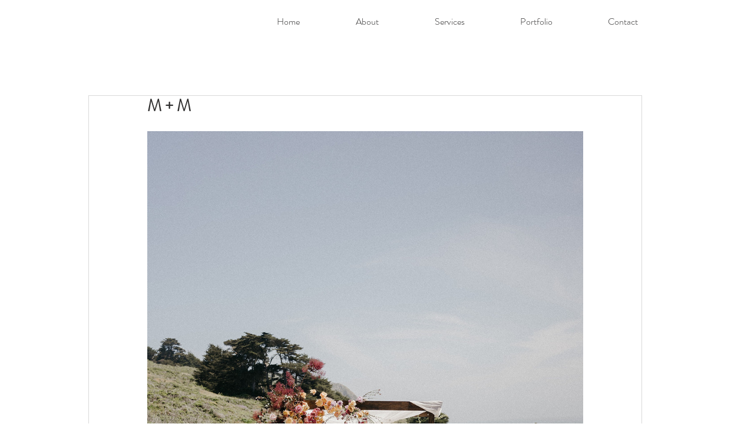

--- FILE ---
content_type: text/css; charset=utf-8
request_url: https://www.atlas-designstudio.com/_serverless/pro-gallery-css-v4-server/layoutCss?ver=2&id=94hpn-not-scoped&items=3365_1200_1600%7C3474_1200_1600%7C3552_1600_1067%7C3555_1600_1067%7C3556_1200_1600%7C3509_1600_1067%7C3372_1600_1068%7C3599_1200_1600%7C3333_1200_1600%7C3339_1600_1068%7C3564_1200_1600%7C3627_1600_1067%7C3600_1200_1600%7C3466_1200_1600%7C3466_1200_1600&container=223_740_15757_720&options=gallerySizeType:px%7CenableInfiniteScroll:true%7CtitlePlacement:SHOW_ON_HOVER%7ChasThumbnails:false%7CimageMargin:5%7CgalleryLayout:6%7CisVertical:false%7CgallerySizePx:300%7CcubeType:fill%7CgalleryThumbnailsAlignment:none
body_size: -115
content:
#pro-gallery-94hpn-not-scoped [data-hook="item-container"][data-idx="0"].gallery-item-container{opacity: 1 !important;display: block !important;transition: opacity .2s ease !important;top: 0px !important;left: 0px !important;right: auto !important;height: 987px !important;width: 740px !important;} #pro-gallery-94hpn-not-scoped [data-hook="item-container"][data-idx="0"] .gallery-item-common-info-outer{height: 100% !important;} #pro-gallery-94hpn-not-scoped [data-hook="item-container"][data-idx="0"] .gallery-item-common-info{height: 100% !important;width: 100% !important;} #pro-gallery-94hpn-not-scoped [data-hook="item-container"][data-idx="0"] .gallery-item-wrapper{width: 740px !important;height: 987px !important;margin: 0 !important;} #pro-gallery-94hpn-not-scoped [data-hook="item-container"][data-idx="0"] .gallery-item-content{width: 740px !important;height: 987px !important;margin: 0px 0px !important;opacity: 1 !important;} #pro-gallery-94hpn-not-scoped [data-hook="item-container"][data-idx="0"] .gallery-item-hover{width: 740px !important;height: 987px !important;opacity: 1 !important;} #pro-gallery-94hpn-not-scoped [data-hook="item-container"][data-idx="0"] .item-hover-flex-container{width: 740px !important;height: 987px !important;margin: 0px 0px !important;opacity: 1 !important;} #pro-gallery-94hpn-not-scoped [data-hook="item-container"][data-idx="0"] .gallery-item-wrapper img{width: 100% !important;height: 100% !important;opacity: 1 !important;} #pro-gallery-94hpn-not-scoped [data-hook="item-container"][data-idx="1"].gallery-item-container{opacity: 1 !important;display: block !important;transition: opacity .2s ease !important;top: 992px !important;left: 0px !important;right: auto !important;height: 987px !important;width: 740px !important;} #pro-gallery-94hpn-not-scoped [data-hook="item-container"][data-idx="1"] .gallery-item-common-info-outer{height: 100% !important;} #pro-gallery-94hpn-not-scoped [data-hook="item-container"][data-idx="1"] .gallery-item-common-info{height: 100% !important;width: 100% !important;} #pro-gallery-94hpn-not-scoped [data-hook="item-container"][data-idx="1"] .gallery-item-wrapper{width: 740px !important;height: 987px !important;margin: 0 !important;} #pro-gallery-94hpn-not-scoped [data-hook="item-container"][data-idx="1"] .gallery-item-content{width: 740px !important;height: 987px !important;margin: 0px 0px !important;opacity: 1 !important;} #pro-gallery-94hpn-not-scoped [data-hook="item-container"][data-idx="1"] .gallery-item-hover{width: 740px !important;height: 987px !important;opacity: 1 !important;} #pro-gallery-94hpn-not-scoped [data-hook="item-container"][data-idx="1"] .item-hover-flex-container{width: 740px !important;height: 987px !important;margin: 0px 0px !important;opacity: 1 !important;} #pro-gallery-94hpn-not-scoped [data-hook="item-container"][data-idx="1"] .gallery-item-wrapper img{width: 100% !important;height: 100% !important;opacity: 1 !important;} #pro-gallery-94hpn-not-scoped [data-hook="item-container"][data-idx="2"].gallery-item-container{opacity: 1 !important;display: block !important;transition: opacity .2s ease !important;top: 1984px !important;left: 0px !important;right: auto !important;height: 493px !important;width: 740px !important;} #pro-gallery-94hpn-not-scoped [data-hook="item-container"][data-idx="2"] .gallery-item-common-info-outer{height: 100% !important;} #pro-gallery-94hpn-not-scoped [data-hook="item-container"][data-idx="2"] .gallery-item-common-info{height: 100% !important;width: 100% !important;} #pro-gallery-94hpn-not-scoped [data-hook="item-container"][data-idx="2"] .gallery-item-wrapper{width: 740px !important;height: 493px !important;margin: 0 !important;} #pro-gallery-94hpn-not-scoped [data-hook="item-container"][data-idx="2"] .gallery-item-content{width: 740px !important;height: 493px !important;margin: 0px 0px !important;opacity: 1 !important;} #pro-gallery-94hpn-not-scoped [data-hook="item-container"][data-idx="2"] .gallery-item-hover{width: 740px !important;height: 493px !important;opacity: 1 !important;} #pro-gallery-94hpn-not-scoped [data-hook="item-container"][data-idx="2"] .item-hover-flex-container{width: 740px !important;height: 493px !important;margin: 0px 0px !important;opacity: 1 !important;} #pro-gallery-94hpn-not-scoped [data-hook="item-container"][data-idx="2"] .gallery-item-wrapper img{width: 100% !important;height: 100% !important;opacity: 1 !important;} #pro-gallery-94hpn-not-scoped [data-hook="item-container"][data-idx="3"]{display: none !important;} #pro-gallery-94hpn-not-scoped [data-hook="item-container"][data-idx="4"]{display: none !important;} #pro-gallery-94hpn-not-scoped [data-hook="item-container"][data-idx="5"]{display: none !important;} #pro-gallery-94hpn-not-scoped [data-hook="item-container"][data-idx="6"]{display: none !important;} #pro-gallery-94hpn-not-scoped [data-hook="item-container"][data-idx="7"]{display: none !important;} #pro-gallery-94hpn-not-scoped [data-hook="item-container"][data-idx="8"]{display: none !important;} #pro-gallery-94hpn-not-scoped [data-hook="item-container"][data-idx="9"]{display: none !important;} #pro-gallery-94hpn-not-scoped [data-hook="item-container"][data-idx="10"]{display: none !important;} #pro-gallery-94hpn-not-scoped [data-hook="item-container"][data-idx="11"]{display: none !important;} #pro-gallery-94hpn-not-scoped [data-hook="item-container"][data-idx="12"]{display: none !important;} #pro-gallery-94hpn-not-scoped [data-hook="item-container"][data-idx="13"]{display: none !important;} #pro-gallery-94hpn-not-scoped [data-hook="item-container"][data-idx="14"]{display: none !important;} #pro-gallery-94hpn-not-scoped .pro-gallery-prerender{height:11913px !important;}#pro-gallery-94hpn-not-scoped {height:11913px !important; width:740px !important;}#pro-gallery-94hpn-not-scoped .pro-gallery-margin-container {height:11913px !important;}#pro-gallery-94hpn-not-scoped .pro-gallery {height:11913px !important; width:740px !important;}#pro-gallery-94hpn-not-scoped .pro-gallery-parent-container {height:11913px !important; width:745px !important;}